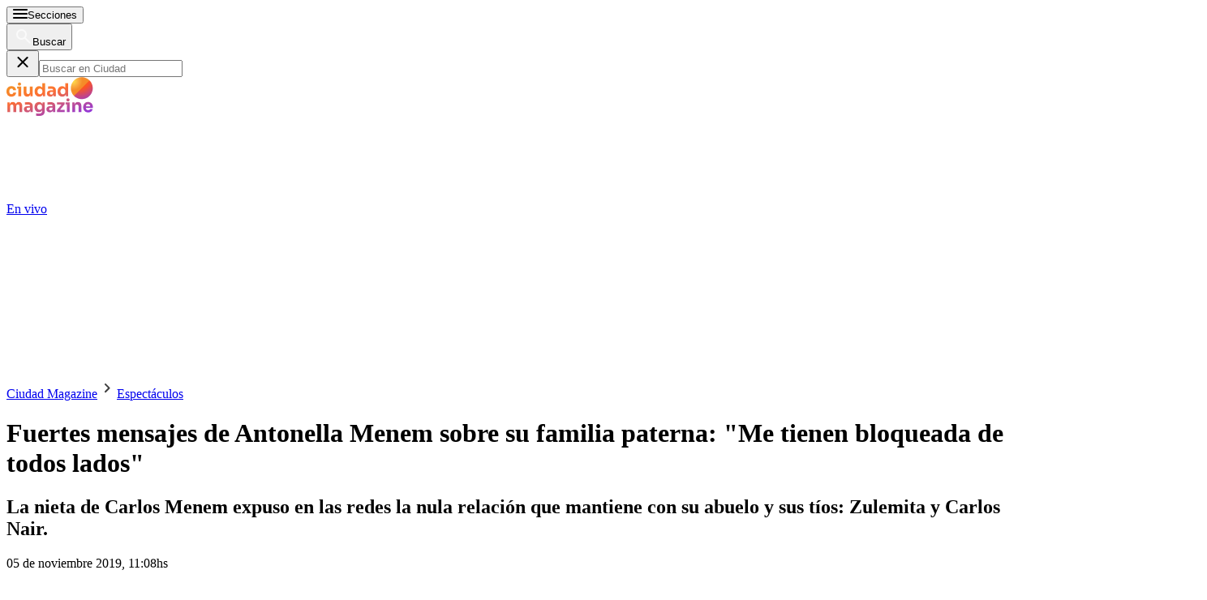

--- FILE ---
content_type: text/html; charset=utf-8
request_url: https://www.google.com/recaptcha/api2/aframe
body_size: 148
content:
<!DOCTYPE HTML><html><head><meta http-equiv="content-type" content="text/html; charset=UTF-8"></head><body><script nonce="KO-r-rloGZL47ZDfyJhAlg">/** Anti-fraud and anti-abuse applications only. See google.com/recaptcha */ try{var clients={'sodar':'https://pagead2.googlesyndication.com/pagead/sodar?'};window.addEventListener("message",function(a){try{if(a.source===window.parent){var b=JSON.parse(a.data);var c=clients[b['id']];if(c){var d=document.createElement('img');d.src=c+b['params']+'&rc='+(localStorage.getItem("rc::a")?sessionStorage.getItem("rc::b"):"");window.document.body.appendChild(d);sessionStorage.setItem("rc::e",parseInt(sessionStorage.getItem("rc::e")||0)+1);localStorage.setItem("rc::h",'1768759472002');}}}catch(b){}});window.parent.postMessage("_grecaptcha_ready", "*");}catch(b){}</script></body></html>

--- FILE ---
content_type: application/javascript; charset=utf-8
request_url: https://fundingchoicesmessages.google.com/f/AGSKWxUDmSrftwZzdI22dny4S4VUkZdqvvEB0lMmZuAA_SkmjGqa4R7jOnvQ1BFZMq5SlTnILYpkTxv4gE8Jc-7nzeXm7xiEGd8r3OkUESi4aQH4NOvJqlmFNR7_BOsVanap0ziv6DI4dcniI2WOhicbxieLz1yAUEkkLYNN7wAn74a-w1gmhKLBBmwdsnYw/_=336x280;/generate_ad./googleafs./exbl.js?_ads_multi.
body_size: -1289
content:
window['d269c46e-c6c1-420d-b9cd-2932cb92971b'] = true;